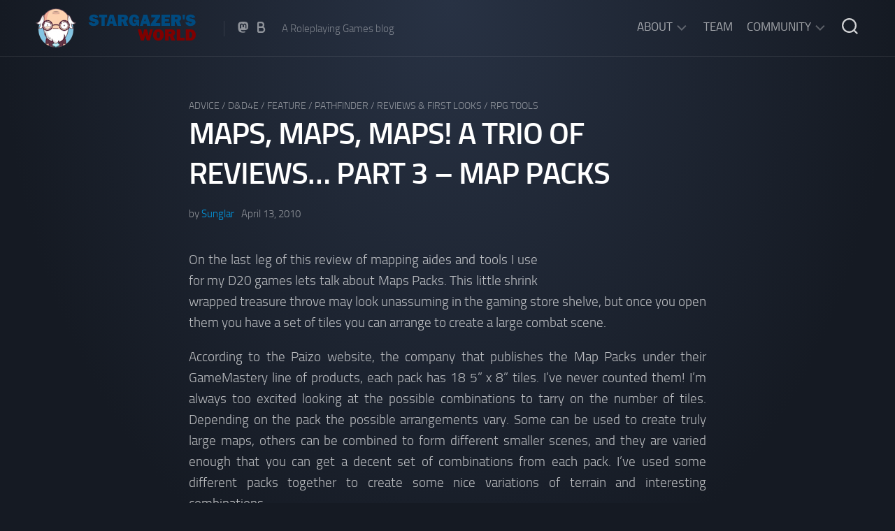

--- FILE ---
content_type: text/html; charset=UTF-8
request_url: https://stargazersworld.com/2010/04/13/maps-maps-maps-a-trio-of-reviews%E2%80%A6-part-3-%E2%80%93-map-packs/
body_size: 62814
content:
<!DOCTYPE html> 
<html class="no-js" lang="en-US">

<head>
	<meta charset="UTF-8">
	<meta name="viewport" content="width=device-width, initial-scale=1.0">
	<link rel="profile" href="https://gmpg.org/xfn/11">
		<link rel="pingback" href="https://stargazersworld.com/wordpress/xmlrpc.php">
		
	<title>Maps, maps, maps! A trio of reviews… Part 3 – Map Packs &#8211; Stargazer&#039;s World</title>
<meta name='robots' content='max-image-preview:large' />
<script>document.documentElement.className = document.documentElement.className.replace("no-js","js");</script>
<link rel="alternate" type="application/rss+xml" title="Stargazer&#039;s World &raquo; Feed" href="https://stargazersworld.com/feed/" />
<link rel="alternate" type="application/rss+xml" title="Stargazer&#039;s World &raquo; Comments Feed" href="https://stargazersworld.com/comments/feed/" />
<link rel="alternate" type="application/rss+xml" title="Stargazer&#039;s World &raquo; Maps, maps, maps! A trio of reviews… Part 3 – Map Packs Comments Feed" href="https://stargazersworld.com/2010/04/13/maps-maps-maps-a-trio-of-reviews%e2%80%a6-part-3-%e2%80%93-map-packs/feed/" />
<link rel="alternate" title="oEmbed (JSON)" type="application/json+oembed" href="https://stargazersworld.com/wp-json/oembed/1.0/embed?url=https%3A%2F%2Fstargazersworld.com%2F2010%2F04%2F13%2Fmaps-maps-maps-a-trio-of-reviews%25e2%2580%25a6-part-3-%25e2%2580%2593-map-packs%2F" />
<link rel="alternate" title="oEmbed (XML)" type="text/xml+oembed" href="https://stargazersworld.com/wp-json/oembed/1.0/embed?url=https%3A%2F%2Fstargazersworld.com%2F2010%2F04%2F13%2Fmaps-maps-maps-a-trio-of-reviews%25e2%2580%25a6-part-3-%25e2%2580%2593-map-packs%2F&#038;format=xml" />
<style id='wp-img-auto-sizes-contain-inline-css' type='text/css'>
img:is([sizes=auto i],[sizes^="auto," i]){contain-intrinsic-size:3000px 1500px}
/*# sourceURL=wp-img-auto-sizes-contain-inline-css */
</style>
<link rel='stylesheet' id='crayon-css' href='https://stargazersworld.com/wordpress/wp-content/plugins/crayon-syntax-highlighter/css/min/crayon.min.css?ver=_2.7.2_beta' type='text/css' media='all' />
<style id='wp-emoji-styles-inline-css' type='text/css'>

	img.wp-smiley, img.emoji {
		display: inline !important;
		border: none !important;
		box-shadow: none !important;
		height: 1em !important;
		width: 1em !important;
		margin: 0 0.07em !important;
		vertical-align: -0.1em !important;
		background: none !important;
		padding: 0 !important;
	}
/*# sourceURL=wp-emoji-styles-inline-css */
</style>
<style id='wp-block-library-inline-css' type='text/css'>
:root{--wp-block-synced-color:#7a00df;--wp-block-synced-color--rgb:122,0,223;--wp-bound-block-color:var(--wp-block-synced-color);--wp-editor-canvas-background:#ddd;--wp-admin-theme-color:#007cba;--wp-admin-theme-color--rgb:0,124,186;--wp-admin-theme-color-darker-10:#006ba1;--wp-admin-theme-color-darker-10--rgb:0,107,160.5;--wp-admin-theme-color-darker-20:#005a87;--wp-admin-theme-color-darker-20--rgb:0,90,135;--wp-admin-border-width-focus:2px}@media (min-resolution:192dpi){:root{--wp-admin-border-width-focus:1.5px}}.wp-element-button{cursor:pointer}:root .has-very-light-gray-background-color{background-color:#eee}:root .has-very-dark-gray-background-color{background-color:#313131}:root .has-very-light-gray-color{color:#eee}:root .has-very-dark-gray-color{color:#313131}:root .has-vivid-green-cyan-to-vivid-cyan-blue-gradient-background{background:linear-gradient(135deg,#00d084,#0693e3)}:root .has-purple-crush-gradient-background{background:linear-gradient(135deg,#34e2e4,#4721fb 50%,#ab1dfe)}:root .has-hazy-dawn-gradient-background{background:linear-gradient(135deg,#faaca8,#dad0ec)}:root .has-subdued-olive-gradient-background{background:linear-gradient(135deg,#fafae1,#67a671)}:root .has-atomic-cream-gradient-background{background:linear-gradient(135deg,#fdd79a,#004a59)}:root .has-nightshade-gradient-background{background:linear-gradient(135deg,#330968,#31cdcf)}:root .has-midnight-gradient-background{background:linear-gradient(135deg,#020381,#2874fc)}:root{--wp--preset--font-size--normal:16px;--wp--preset--font-size--huge:42px}.has-regular-font-size{font-size:1em}.has-larger-font-size{font-size:2.625em}.has-normal-font-size{font-size:var(--wp--preset--font-size--normal)}.has-huge-font-size{font-size:var(--wp--preset--font-size--huge)}:root .has-text-align-center{text-align:center}:root .has-text-align-left{text-align:left}:root .has-text-align-right{text-align:right}.has-fit-text{white-space:nowrap!important}#end-resizable-editor-section{display:none}.aligncenter{clear:both}.items-justified-left{justify-content:flex-start}.items-justified-center{justify-content:center}.items-justified-right{justify-content:flex-end}.items-justified-space-between{justify-content:space-between}.screen-reader-text{word-wrap:normal!important;border:0;clip-path:inset(50%);height:1px;margin:-1px;overflow:hidden;padding:0;position:absolute;width:1px}.screen-reader-text:focus{background-color:#ddd;clip-path:none;color:#444;display:block;font-size:1em;height:auto;left:5px;line-height:normal;padding:15px 23px 14px;text-decoration:none;top:5px;width:auto;z-index:100000}html :where(.has-border-color){border-style:solid}html :where([style*=border-top-color]){border-top-style:solid}html :where([style*=border-right-color]){border-right-style:solid}html :where([style*=border-bottom-color]){border-bottom-style:solid}html :where([style*=border-left-color]){border-left-style:solid}html :where([style*=border-width]){border-style:solid}html :where([style*=border-top-width]){border-top-style:solid}html :where([style*=border-right-width]){border-right-style:solid}html :where([style*=border-bottom-width]){border-bottom-style:solid}html :where([style*=border-left-width]){border-left-style:solid}html :where(img[class*=wp-image-]){height:auto;max-width:100%}:where(figure){margin:0 0 1em}html :where(.is-position-sticky){--wp-admin--admin-bar--position-offset:var(--wp-admin--admin-bar--height,0px)}@media screen and (max-width:600px){html :where(.is-position-sticky){--wp-admin--admin-bar--position-offset:0px}}

/*# sourceURL=wp-block-library-inline-css */
</style><style id='global-styles-inline-css' type='text/css'>
:root{--wp--preset--aspect-ratio--square: 1;--wp--preset--aspect-ratio--4-3: 4/3;--wp--preset--aspect-ratio--3-4: 3/4;--wp--preset--aspect-ratio--3-2: 3/2;--wp--preset--aspect-ratio--2-3: 2/3;--wp--preset--aspect-ratio--16-9: 16/9;--wp--preset--aspect-ratio--9-16: 9/16;--wp--preset--color--black: #000000;--wp--preset--color--cyan-bluish-gray: #abb8c3;--wp--preset--color--white: #ffffff;--wp--preset--color--pale-pink: #f78da7;--wp--preset--color--vivid-red: #cf2e2e;--wp--preset--color--luminous-vivid-orange: #ff6900;--wp--preset--color--luminous-vivid-amber: #fcb900;--wp--preset--color--light-green-cyan: #7bdcb5;--wp--preset--color--vivid-green-cyan: #00d084;--wp--preset--color--pale-cyan-blue: #8ed1fc;--wp--preset--color--vivid-cyan-blue: #0693e3;--wp--preset--color--vivid-purple: #9b51e0;--wp--preset--gradient--vivid-cyan-blue-to-vivid-purple: linear-gradient(135deg,rgb(6,147,227) 0%,rgb(155,81,224) 100%);--wp--preset--gradient--light-green-cyan-to-vivid-green-cyan: linear-gradient(135deg,rgb(122,220,180) 0%,rgb(0,208,130) 100%);--wp--preset--gradient--luminous-vivid-amber-to-luminous-vivid-orange: linear-gradient(135deg,rgb(252,185,0) 0%,rgb(255,105,0) 100%);--wp--preset--gradient--luminous-vivid-orange-to-vivid-red: linear-gradient(135deg,rgb(255,105,0) 0%,rgb(207,46,46) 100%);--wp--preset--gradient--very-light-gray-to-cyan-bluish-gray: linear-gradient(135deg,rgb(238,238,238) 0%,rgb(169,184,195) 100%);--wp--preset--gradient--cool-to-warm-spectrum: linear-gradient(135deg,rgb(74,234,220) 0%,rgb(151,120,209) 20%,rgb(207,42,186) 40%,rgb(238,44,130) 60%,rgb(251,105,98) 80%,rgb(254,248,76) 100%);--wp--preset--gradient--blush-light-purple: linear-gradient(135deg,rgb(255,206,236) 0%,rgb(152,150,240) 100%);--wp--preset--gradient--blush-bordeaux: linear-gradient(135deg,rgb(254,205,165) 0%,rgb(254,45,45) 50%,rgb(107,0,62) 100%);--wp--preset--gradient--luminous-dusk: linear-gradient(135deg,rgb(255,203,112) 0%,rgb(199,81,192) 50%,rgb(65,88,208) 100%);--wp--preset--gradient--pale-ocean: linear-gradient(135deg,rgb(255,245,203) 0%,rgb(182,227,212) 50%,rgb(51,167,181) 100%);--wp--preset--gradient--electric-grass: linear-gradient(135deg,rgb(202,248,128) 0%,rgb(113,206,126) 100%);--wp--preset--gradient--midnight: linear-gradient(135deg,rgb(2,3,129) 0%,rgb(40,116,252) 100%);--wp--preset--font-size--small: 13px;--wp--preset--font-size--medium: 20px;--wp--preset--font-size--large: 36px;--wp--preset--font-size--x-large: 42px;--wp--preset--spacing--20: 0.44rem;--wp--preset--spacing--30: 0.67rem;--wp--preset--spacing--40: 1rem;--wp--preset--spacing--50: 1.5rem;--wp--preset--spacing--60: 2.25rem;--wp--preset--spacing--70: 3.38rem;--wp--preset--spacing--80: 5.06rem;--wp--preset--shadow--natural: 6px 6px 9px rgba(0, 0, 0, 0.2);--wp--preset--shadow--deep: 12px 12px 50px rgba(0, 0, 0, 0.4);--wp--preset--shadow--sharp: 6px 6px 0px rgba(0, 0, 0, 0.2);--wp--preset--shadow--outlined: 6px 6px 0px -3px rgb(255, 255, 255), 6px 6px rgb(0, 0, 0);--wp--preset--shadow--crisp: 6px 6px 0px rgb(0, 0, 0);}:where(body) { margin: 0; }:where(.is-layout-flex){gap: 0.5em;}:where(.is-layout-grid){gap: 0.5em;}body .is-layout-flex{display: flex;}.is-layout-flex{flex-wrap: wrap;align-items: center;}.is-layout-flex > :is(*, div){margin: 0;}body .is-layout-grid{display: grid;}.is-layout-grid > :is(*, div){margin: 0;}body{padding-top: 0px;padding-right: 0px;padding-bottom: 0px;padding-left: 0px;}a:where(:not(.wp-element-button)){text-decoration: underline;}:root :where(.wp-element-button, .wp-block-button__link){background-color: #32373c;border-width: 0;color: #fff;font-family: inherit;font-size: inherit;font-style: inherit;font-weight: inherit;letter-spacing: inherit;line-height: inherit;padding-top: calc(0.667em + 2px);padding-right: calc(1.333em + 2px);padding-bottom: calc(0.667em + 2px);padding-left: calc(1.333em + 2px);text-decoration: none;text-transform: inherit;}.has-black-color{color: var(--wp--preset--color--black) !important;}.has-cyan-bluish-gray-color{color: var(--wp--preset--color--cyan-bluish-gray) !important;}.has-white-color{color: var(--wp--preset--color--white) !important;}.has-pale-pink-color{color: var(--wp--preset--color--pale-pink) !important;}.has-vivid-red-color{color: var(--wp--preset--color--vivid-red) !important;}.has-luminous-vivid-orange-color{color: var(--wp--preset--color--luminous-vivid-orange) !important;}.has-luminous-vivid-amber-color{color: var(--wp--preset--color--luminous-vivid-amber) !important;}.has-light-green-cyan-color{color: var(--wp--preset--color--light-green-cyan) !important;}.has-vivid-green-cyan-color{color: var(--wp--preset--color--vivid-green-cyan) !important;}.has-pale-cyan-blue-color{color: var(--wp--preset--color--pale-cyan-blue) !important;}.has-vivid-cyan-blue-color{color: var(--wp--preset--color--vivid-cyan-blue) !important;}.has-vivid-purple-color{color: var(--wp--preset--color--vivid-purple) !important;}.has-black-background-color{background-color: var(--wp--preset--color--black) !important;}.has-cyan-bluish-gray-background-color{background-color: var(--wp--preset--color--cyan-bluish-gray) !important;}.has-white-background-color{background-color: var(--wp--preset--color--white) !important;}.has-pale-pink-background-color{background-color: var(--wp--preset--color--pale-pink) !important;}.has-vivid-red-background-color{background-color: var(--wp--preset--color--vivid-red) !important;}.has-luminous-vivid-orange-background-color{background-color: var(--wp--preset--color--luminous-vivid-orange) !important;}.has-luminous-vivid-amber-background-color{background-color: var(--wp--preset--color--luminous-vivid-amber) !important;}.has-light-green-cyan-background-color{background-color: var(--wp--preset--color--light-green-cyan) !important;}.has-vivid-green-cyan-background-color{background-color: var(--wp--preset--color--vivid-green-cyan) !important;}.has-pale-cyan-blue-background-color{background-color: var(--wp--preset--color--pale-cyan-blue) !important;}.has-vivid-cyan-blue-background-color{background-color: var(--wp--preset--color--vivid-cyan-blue) !important;}.has-vivid-purple-background-color{background-color: var(--wp--preset--color--vivid-purple) !important;}.has-black-border-color{border-color: var(--wp--preset--color--black) !important;}.has-cyan-bluish-gray-border-color{border-color: var(--wp--preset--color--cyan-bluish-gray) !important;}.has-white-border-color{border-color: var(--wp--preset--color--white) !important;}.has-pale-pink-border-color{border-color: var(--wp--preset--color--pale-pink) !important;}.has-vivid-red-border-color{border-color: var(--wp--preset--color--vivid-red) !important;}.has-luminous-vivid-orange-border-color{border-color: var(--wp--preset--color--luminous-vivid-orange) !important;}.has-luminous-vivid-amber-border-color{border-color: var(--wp--preset--color--luminous-vivid-amber) !important;}.has-light-green-cyan-border-color{border-color: var(--wp--preset--color--light-green-cyan) !important;}.has-vivid-green-cyan-border-color{border-color: var(--wp--preset--color--vivid-green-cyan) !important;}.has-pale-cyan-blue-border-color{border-color: var(--wp--preset--color--pale-cyan-blue) !important;}.has-vivid-cyan-blue-border-color{border-color: var(--wp--preset--color--vivid-cyan-blue) !important;}.has-vivid-purple-border-color{border-color: var(--wp--preset--color--vivid-purple) !important;}.has-vivid-cyan-blue-to-vivid-purple-gradient-background{background: var(--wp--preset--gradient--vivid-cyan-blue-to-vivid-purple) !important;}.has-light-green-cyan-to-vivid-green-cyan-gradient-background{background: var(--wp--preset--gradient--light-green-cyan-to-vivid-green-cyan) !important;}.has-luminous-vivid-amber-to-luminous-vivid-orange-gradient-background{background: var(--wp--preset--gradient--luminous-vivid-amber-to-luminous-vivid-orange) !important;}.has-luminous-vivid-orange-to-vivid-red-gradient-background{background: var(--wp--preset--gradient--luminous-vivid-orange-to-vivid-red) !important;}.has-very-light-gray-to-cyan-bluish-gray-gradient-background{background: var(--wp--preset--gradient--very-light-gray-to-cyan-bluish-gray) !important;}.has-cool-to-warm-spectrum-gradient-background{background: var(--wp--preset--gradient--cool-to-warm-spectrum) !important;}.has-blush-light-purple-gradient-background{background: var(--wp--preset--gradient--blush-light-purple) !important;}.has-blush-bordeaux-gradient-background{background: var(--wp--preset--gradient--blush-bordeaux) !important;}.has-luminous-dusk-gradient-background{background: var(--wp--preset--gradient--luminous-dusk) !important;}.has-pale-ocean-gradient-background{background: var(--wp--preset--gradient--pale-ocean) !important;}.has-electric-grass-gradient-background{background: var(--wp--preset--gradient--electric-grass) !important;}.has-midnight-gradient-background{background: var(--wp--preset--gradient--midnight) !important;}.has-small-font-size{font-size: var(--wp--preset--font-size--small) !important;}.has-medium-font-size{font-size: var(--wp--preset--font-size--medium) !important;}.has-large-font-size{font-size: var(--wp--preset--font-size--large) !important;}.has-x-large-font-size{font-size: var(--wp--preset--font-size--x-large) !important;}
/*# sourceURL=global-styles-inline-css */
</style>

<style id='classic-theme-styles-inline-css' type='text/css'>
.wp-block-button__link{background-color:#32373c;border-radius:9999px;box-shadow:none;color:#fff;font-size:1.125em;padding:calc(.667em + 2px) calc(1.333em + 2px);text-decoration:none}.wp-block-file__button{background:#32373c;color:#fff}.wp-block-accordion-heading{margin:0}.wp-block-accordion-heading__toggle{background-color:inherit!important;color:inherit!important}.wp-block-accordion-heading__toggle:not(:focus-visible){outline:none}.wp-block-accordion-heading__toggle:focus,.wp-block-accordion-heading__toggle:hover{background-color:inherit!important;border:none;box-shadow:none;color:inherit;padding:var(--wp--preset--spacing--20,1em) 0;text-decoration:none}.wp-block-accordion-heading__toggle:focus-visible{outline:auto;outline-offset:0}
/*# sourceURL=https://stargazersworld.com/wordpress/wp-content/plugins/gutenberg/build/styles/block-library/classic.min.css */
</style>
<link rel='stylesheet' id='mpp_gutenberg-css' href='https://stargazersworld.com/wordpress/wp-content/plugins/profile-builder/add-ons-free/user-profile-picture/dist/blocks.style.build.css?ver=2.6.0' type='text/css' media='all' />
<link rel='stylesheet' id='incolor-style-css' href='https://stargazersworld.com/wordpress/wp-content/themes/incolor/style.css?ver=6.9' type='text/css' media='all' />
<link rel='stylesheet' id='incolor-responsive-css' href='https://stargazersworld.com/wordpress/wp-content/themes/incolor/responsive.css?ver=6.9' type='text/css' media='all' />
<link rel='stylesheet' id='incolor-font-awesome-css' href='https://stargazersworld.com/wordpress/wp-content/themes/incolor/fonts/all.min.css?ver=6.9' type='text/css' media='all' />
<link rel='stylesheet' id='slb_core-css' href='https://stargazersworld.com/wordpress/wp-content/plugins/simple-lightbox/client/css/app.css?ver=2.9.4' type='text/css' media='all' />
<link rel='stylesheet' id='wppb_stylesheet-css' href='https://stargazersworld.com/wordpress/wp-content/plugins/profile-builder/assets/css/style-front-end.css?ver=3.15.2' type='text/css' media='all' />
<script type="text/javascript" src="https://stargazersworld.com/wordpress/wp-includes/js/jquery/jquery.min.js?ver=3.7.1" id="jquery-core-js"></script>
<script type="text/javascript" src="https://stargazersworld.com/wordpress/wp-includes/js/jquery/jquery-migrate.min.js?ver=3.4.1" id="jquery-migrate-js"></script>
<script type="text/javascript" id="crayon_js-js-extra">
/* <![CDATA[ */
var CrayonSyntaxSettings = {"version":"_2.7.2_beta","is_admin":"0","ajaxurl":"https://stargazersworld.com/wordpress/wp-admin/admin-ajax.php","prefix":"crayon-","setting":"crayon-setting","selected":"crayon-setting-selected","changed":"crayon-setting-changed","special":"crayon-setting-special","orig_value":"data-orig-value","debug":""};
var CrayonSyntaxStrings = {"copy":"Press %s to Copy, %s to Paste","minimize":"Click To Expand Code"};
//# sourceURL=crayon_js-js-extra
/* ]]> */
</script>
<script type="text/javascript" src="https://stargazersworld.com/wordpress/wp-content/plugins/crayon-syntax-highlighter/js/min/crayon.min.js?ver=_2.7.2_beta" id="crayon_js-js"></script>
<script type="text/javascript" src="https://stargazersworld.com/wordpress/wp-content/themes/incolor/js/slick.min.js?ver=6.9" id="incolor-slick-js"></script>
<link rel="https://api.w.org/" href="https://stargazersworld.com/wp-json/" /><link rel="alternate" title="JSON" type="application/json" href="https://stargazersworld.com/wp-json/wp/v2/posts/3777" /><link rel="EditURI" type="application/rsd+xml" title="RSD" href="https://stargazersworld.com/wordpress/xmlrpc.php?rsd" />
<meta name="generator" content="WordPress 6.9" />
<link rel="canonical" href="https://stargazersworld.com/2010/04/13/maps-maps-maps-a-trio-of-reviews%e2%80%a6-part-3-%e2%80%93-map-packs/" />
<link rel='shortlink' href='https://stargazersworld.com/?p=3777' />
<!-- HFCM by 99 Robots - Snippet # 1: Mastodon -->
<link rel="me" href="https://dice.camp/@LordStargazer">
<!-- /end HFCM by 99 Robots -->
<style type="text/css">
.avatar {vertical-align:middle; margin-right:5px;}
.credit {font-size: 50%;}
</style>
		<link rel="icon" href="https://stargazersworld.com/wordpress/wp-content/uploads/2021/12/cropped-109748627_2766647866899454_3391340902339927156_n-48x48.jpg" sizes="32x32" />
<link rel="icon" href="https://stargazersworld.com/wordpress/wp-content/uploads/2021/12/cropped-109748627_2766647866899454_3391340902339927156_n-200x200.jpg" sizes="192x192" />
<link rel="apple-touch-icon" href="https://stargazersworld.com/wordpress/wp-content/uploads/2021/12/cropped-109748627_2766647866899454_3391340902339927156_n-200x200.jpg" />
<meta name="msapplication-TileImage" content="https://stargazersworld.com/wordpress/wp-content/uploads/2021/12/cropped-109748627_2766647866899454_3391340902339927156_n-300x300.jpg" />
<style id="kirki-inline-styles"></style></head>

<body class="wp-singular post-template-default single single-post postid-3777 single-format-standard wp-custom-logo wp-theme-incolor col-1c full-width mobile-menu skew-active logged-out">


<a class="skip-link screen-reader-text" href="#page">Skip to content</a>

<div id="wrapper">

	<div id="wrapper-bg"></div>
	
	<header id="header" class="hide-on-scroll-down nav-menu-dropdown-left">

		<div class="group pad">
			<p class="site-title"><a href="https://stargazersworld.com/" rel="home"><img src="https://stargazersworld.com/wordpress/wp-content/uploads/2024/07/sgw250.png" alt="Stargazer&#039;s World"></a></p>
							<ul class="social-links"><li><a rel="nofollow" class="social-tooltip" title="Mastodon" href="https://social.vivaldi.net/@LordStargazer" ><i class="fab fa-mastodon" ></i></a></li><li><a rel="nofollow" class="social-tooltip" title="Blue Sky" href="https://bsky.app/profile/lordstargazer.com" ><i class="fab fa-b" ></i></a></li></ul>										<p class="site-description">A Roleplaying Games blog</p>
						
			<div id="header-right">
			
									<div id="wrap-nav-header" class="wrap-nav">
								<nav id="nav-header-nav" class="main-navigation nav-menu">
			<button class="menu-toggle" aria-controls="primary-menu" aria-expanded="false">
				<span class="screen-reader-text">Expand Menu</span><div class="menu-toggle-icon"><span></span><span></span><span></span></div>			</button>
			<div class="menu-main-container"><ul id="nav-header" class="menu"><li id="menu-item-6900" class="menu-item menu-item-type-custom menu-item-object-custom menu-item-has-children menu-item-6900"><span class="menu-item-wrapper has-arrow"><a href="#">About</a><button onClick="alxMediaMenu.toggleItem(this)"><span class="screen-reader-text">Toggle Child Menu</span><svg class="svg-icon" aria-hidden="true" role="img" focusable="false" xmlns="http://www.w3.org/2000/svg" width="14" height="8" viewBox="0 0 20 12"><polygon fill="" fill-rule="evenodd" points="1319.899 365.778 1327.678 358 1329.799 360.121 1319.899 370.021 1310 360.121 1312.121 358" transform="translate(-1310 -358)"></polygon></svg></button></span>
<ul class="sub-menu">
	<li id="menu-item-6894" class="menu-item menu-item-type-post_type menu-item-object-page menu-item-6894"><span class="menu-item-wrapper"><a href="https://stargazersworld.com/about/">About SGW</a></span></li>
	<li id="menu-item-6893" class="menu-item menu-item-type-post_type menu-item-object-page menu-item-6893"><span class="menu-item-wrapper"><a href="https://stargazersworld.com/about/legal-information/">Legal Information</a></span></li>
	<li id="menu-item-15019" class="menu-item menu-item-type-post_type menu-item-object-page menu-item-15019"><span class="menu-item-wrapper"><a href="https://stargazersworld.com/about/privacy-policy/">Privacy Policy</a></span></li>
</ul>
</li>
<li id="menu-item-6891" class="menu-item menu-item-type-post_type menu-item-object-page menu-item-6891"><span class="menu-item-wrapper"><a href="https://stargazersworld.com/about/team/">Team</a></span></li>
<li id="menu-item-6896" class="menu-item menu-item-type-custom menu-item-object-custom menu-item-has-children menu-item-6896"><span class="menu-item-wrapper has-arrow"><a href="#">Community</a><button onClick="alxMediaMenu.toggleItem(this)"><span class="screen-reader-text">Toggle Child Menu</span><svg class="svg-icon" aria-hidden="true" role="img" focusable="false" xmlns="http://www.w3.org/2000/svg" width="14" height="8" viewBox="0 0 20 12"><polygon fill="" fill-rule="evenodd" points="1319.899 365.778 1327.678 358 1329.799 360.121 1319.899 370.021 1310 360.121 1312.121 358" transform="translate(-1310 -358)"></polygon></svg></button></span>
<ul class="sub-menu">
	<li id="menu-item-6890" class="menu-item menu-item-type-post_type menu-item-object-page menu-item-6890"><span class="menu-item-wrapper"><a href="https://stargazersworld.com/discord/">Discord chat</a></span></li>
</ul>
</li>
</ul></div>		</nav>
							</div>
								
									<div id="wrap-nav-mobile" class="wrap-nav">
								<nav id="nav-mobile-nav" class="main-navigation nav-menu">
			<button class="menu-toggle" aria-controls="primary-menu" aria-expanded="false">
				<span class="screen-reader-text">Expand Menu</span><div class="menu-toggle-icon"><span></span><span></span><span></span></div>			</button>
			<div class="menu-main-container"><ul id="nav-mobile" class="menu"><li class="menu-item menu-item-type-custom menu-item-object-custom menu-item-has-children menu-item-6900"><span class="menu-item-wrapper has-arrow"><a href="#">About</a><button onClick="alxMediaMenu.toggleItem(this)"><span class="screen-reader-text">Toggle Child Menu</span><svg class="svg-icon" aria-hidden="true" role="img" focusable="false" xmlns="http://www.w3.org/2000/svg" width="14" height="8" viewBox="0 0 20 12"><polygon fill="" fill-rule="evenodd" points="1319.899 365.778 1327.678 358 1329.799 360.121 1319.899 370.021 1310 360.121 1312.121 358" transform="translate(-1310 -358)"></polygon></svg></button></span>
<ul class="sub-menu">
	<li class="menu-item menu-item-type-post_type menu-item-object-page menu-item-6894"><span class="menu-item-wrapper"><a href="https://stargazersworld.com/about/">About SGW</a></span></li>
	<li class="menu-item menu-item-type-post_type menu-item-object-page menu-item-6893"><span class="menu-item-wrapper"><a href="https://stargazersworld.com/about/legal-information/">Legal Information</a></span></li>
	<li class="menu-item menu-item-type-post_type menu-item-object-page menu-item-15019"><span class="menu-item-wrapper"><a href="https://stargazersworld.com/about/privacy-policy/">Privacy Policy</a></span></li>
</ul>
</li>
<li class="menu-item menu-item-type-post_type menu-item-object-page menu-item-6891"><span class="menu-item-wrapper"><a href="https://stargazersworld.com/about/team/">Team</a></span></li>
<li class="menu-item menu-item-type-custom menu-item-object-custom menu-item-has-children menu-item-6896"><span class="menu-item-wrapper has-arrow"><a href="#">Community</a><button onClick="alxMediaMenu.toggleItem(this)"><span class="screen-reader-text">Toggle Child Menu</span><svg class="svg-icon" aria-hidden="true" role="img" focusable="false" xmlns="http://www.w3.org/2000/svg" width="14" height="8" viewBox="0 0 20 12"><polygon fill="" fill-rule="evenodd" points="1319.899 365.778 1327.678 358 1329.799 360.121 1319.899 370.021 1310 360.121 1312.121 358" transform="translate(-1310 -358)"></polygon></svg></button></span>
<ul class="sub-menu">
	<li class="menu-item menu-item-type-post_type menu-item-object-page menu-item-6890"><span class="menu-item-wrapper"><a href="https://stargazersworld.com/discord/">Discord chat</a></span></li>
</ul>
</li>
</ul></div>		</nav>
							</div>
								
									<div class="search-trap-focus">
						<button class="toggle-search">
							<svg class="svg-icon" id="svg-search" aria-hidden="true" role="img" focusable="false" xmlns="http://www.w3.org/2000/svg" width="23" height="23" viewBox="0 0 23 23"><path d="M38.710696,48.0601792 L43,52.3494831 L41.3494831,54 L37.0601792,49.710696 C35.2632422,51.1481185 32.9839107,52.0076499 30.5038249,52.0076499 C24.7027226,52.0076499 20,47.3049272 20,41.5038249 C20,35.7027226 24.7027226,31 30.5038249,31 C36.3049272,31 41.0076499,35.7027226 41.0076499,41.5038249 C41.0076499,43.9839107 40.1481185,46.2632422 38.710696,48.0601792 Z M36.3875844,47.1716785 C37.8030221,45.7026647 38.6734666,43.7048964 38.6734666,41.5038249 C38.6734666,36.9918565 35.0157934,33.3341833 30.5038249,33.3341833 C25.9918565,33.3341833 22.3341833,36.9918565 22.3341833,41.5038249 C22.3341833,46.0157934 25.9918565,49.6734666 30.5038249,49.6734666 C32.7048964,49.6734666 34.7026647,48.8030221 36.1716785,47.3875844 C36.2023931,47.347638 36.2360451,47.3092237 36.2726343,47.2726343 C36.3092237,47.2360451 36.347638,47.2023931 36.3875844,47.1716785 Z" transform="translate(-20 -31)"></path></svg>
							<svg class="svg-icon" id="svg-close" aria-hidden="true" role="img" focusable="false" xmlns="http://www.w3.org/2000/svg" width="23" height="23" viewBox="0 0 16 16"><polygon fill="" fill-rule="evenodd" points="6.852 7.649 .399 1.195 1.445 .149 7.899 6.602 14.352 .149 15.399 1.195 8.945 7.649 15.399 14.102 14.352 15.149 7.899 8.695 1.445 15.149 .399 14.102"></polygon></svg>
						</button>
						<div class="search-expand">
							<div class="search-expand-inner">
								<form method="get" class="searchform themeform" action="https://stargazersworld.com/">
	<div>
		<input type="text" class="search" name="s" onblur="if(this.value=='')this.value='To search type and hit enter';" onfocus="if(this.value=='To search type and hit enter')this.value='';" value="To search type and hit enter" />
	</div>
</form>							</div>
						</div>
					</div>
							
			</div>
		</div>
		
	</header><!--/#header-->
	
		
	

	
	<div class="container" id="page">
		<div class="container-inner">			
			<div class="main">
				<div class="main-inner group">

<div class="content">
	
			
		<article id="post-3777" class="post-3777 post type-post status-publish format-standard hentry category-advice category-dnd4e category-feature category-pathfinder category-reviews-first-looks category-rpg-tools">

			<header class="entry-header group">
				<div class="entry-category"><a href="https://stargazersworld.com/category/advice/" rel="category tag">Advice</a> / <a href="https://stargazersworld.com/category/dnd4e/" rel="category tag">D&amp;D4e</a> / <a href="https://stargazersworld.com/category/feature/" rel="category tag">Feature</a> / <a href="https://stargazersworld.com/category/other-systems/pathfinder/" rel="category tag">Pathfinder</a> / <a href="https://stargazersworld.com/category/news/reviews-first-looks/" rel="category tag">Reviews &amp; First Looks</a> / <a href="https://stargazersworld.com/category/advice/rpg-tools/" rel="category tag">RPG tools</a></div>
				<h1 class="entry-title">Maps, maps, maps! A trio of reviews… Part 3 – Map Packs</h1>
				<div class="entry-byline">
					<span class="entry-author">by <a href="https://stargazersworld.com/author/sunglar/" title="Posts by Sunglar" rel="author">Sunglar</a></span>
					<span class="entry-date">April 13, 2010</span>
									</div>
				
			</header>
			
			<div class="entry-media">
																</div>
			<div class="entry-content">
				<div class="entry themeform">	
					<p style="text-align: justify;"><a href="https://www.stargazersworld.com/wordpress/wp-content/uploads/2010/04/Map-Pack-1.jpg" data-slb-active="1" data-slb-asset="1126974897" data-slb-group="3777"><img fetchpriority="high" decoding="async" class="alignright size-medium wp-image-3775" title="Map Pack 1" src="https://www.stargazersworld.com/wordpress/wp-content/uploads/2010/04/Map-Pack-1-210x300.jpg" alt="" width="221" height="290" /></a>On the last leg of this review of mapping aides and tools I use for my D20 games lets talk about Maps Packs. This little shrink wrapped treasure throve may look unassuming in the gaming store shelve, but once you open them you have a set of tiles you can arrange to create a large combat scene.</p>
<p style="text-align: justify;">According to the Paizo website, the company that publishes the Map Packs under their GameMastery line of products, each pack has 18 5” x 8” tiles. I’ve never counted them! I’m always too excited looking at the possible combinations to tarry on the number of tiles. Depending on the pack the possible arrangements vary. Some can be used to create truly large maps, others can be combined to form different smaller scenes, and they are varied enough that you can get a decent set of combinations from each pack. I’ve used some different packs together to create some nice variations of terrain and interesting combinations.</p>
<p style="text-align: justify;"><a href="https://www.stargazersworld.com/wordpress/wp-content/uploads/2010/04/Map-Pack-2.jpg" data-slb-active="1" data-slb-asset="854896105" data-slb-group="3777"><img decoding="async" class="alignleft size-medium wp-image-3776" title="Map Pack 2" src="https://www.stargazersworld.com/wordpress/wp-content/uploads/2010/04/Map-Pack-2-217x300.jpg" alt="" width="234" height="308" /></a>The cartography on the tiles is excellent, as good as the one in Flip Mats or Dungeon Tiles. They have some great details and the type of sets available offer a great variety of settings. Just look at the <a href="http://paizo.com/gameMastery/maps/campaignMapPacks">list</a> of 29 Map Packs in the Paizo Store (some are available for pre-order) to get an idea. I’ve used the <a href="http://paizo.com/gameMastery/maps/campaignMapPacks/v5748btpy84bl">Waterfront</a> set in conjunction with the <a href="http://paizo.com/store/gameAids/gamingMats/steelSqwire/v5748btpy85jt">Waterfront Tavern</a> and <a href="http://paizo.com/store/gameAids/gamingMats/steelSqwire/v5748btpy7xpz">Ship</a> Flip Mats to create a large docks map for my campaign.</p>
<p style="text-align: justify;">Be aware that they are printed thick paper, but paper nonetheless, so they are susceptible to spilled soda or moist surfaces. They can also be blown over by a strong breeze or moved accidentally causing the entire map to shift. One solution for this is double sided magnetic tape! Since the back of each tile is blank, I place small pieces of magnetic double stick tape in the tiles and then place them my magnetic erasable board and it worked like a charm. Another option is to laminate them but the ones I did laminate warped a little bit after I stored them.</p>
<p style="text-align: justify;"><a href="https://www.stargazersworld.com/wordpress/wp-content/uploads/2010/04/Map-Pack-3.jpg" data-slb-active="1" data-slb-asset="280080546" data-slb-group="3777"><img decoding="async" class="alignright size-medium wp-image-3774" title="Map Pack 3" src="https://www.stargazersworld.com/wordpress/wp-content/uploads/2010/04/Map-Pack-3-248x300.jpg" alt="" width="291" height="318" /></a>Like all the other maps I’ve reviewed over the last three posts be prepared for the players to move beyond the edges of the map. I usually lay them down on the battle mat and map details around the tiles, like I did in the picture in this post. That encounter was put together for my old D&amp;D 4<sup>th</sup> edition campaign using the Caravan set and my magnetic erasable board battlemat.</p>
<p style="text-align: justify;">I think all three mapping aides I’ve reviewed,  Flip Mats, Dungeon Tiles and now Map Packs would work well together, in fact writing these posts has given me the idea of designing one big mega adventure using all three. Now let’s see if I manage to pull it together. I’ll keep you posted if I do.</p>
<p style="text-align: justify;">Be sure to send me other tools and ides you use for mapping, I’m always on the look out for new things to try. Thanks for reading!</p>
										<div class="clear"></div>				
				</div><!--/.entry-->
			</div>
			<div class="entry-footer group">
				
								
				<div class="clear"></div>
				
									<div class="author-bio">
						<div class="bio-avatar"><img width="128" height="128" src="https://stargazersworld.com/wordpress/wp-content/uploads/2022/04/unnamed-150x150.jpg" class="avatar avatar-128 photo" alt="" decoding="async" loading="lazy" srcset="https://stargazersworld.com/wordpress/wp-content/uploads/2022/04/unnamed-150x150.jpg 150w, https://stargazersworld.com/wordpress/wp-content/uploads/2022/04/unnamed-300x300.jpg 300w, https://stargazersworld.com/wordpress/wp-content/uploads/2022/04/unnamed-768x768.jpg 768w, https://stargazersworld.com/wordpress/wp-content/uploads/2022/04/unnamed-24x24.jpg 24w, https://stargazersworld.com/wordpress/wp-content/uploads/2022/04/unnamed-48x48.jpg 48w, https://stargazersworld.com/wordpress/wp-content/uploads/2022/04/unnamed-96x96.jpg 96w, https://stargazersworld.com/wordpress/wp-content/uploads/2022/04/unnamed.jpg 1000w" sizes="auto, (max-width: 128px) 100vw, 128px" /></div>
						<p class="bio-name">Sunglar</p>
						<p class="bio-desc">Welcome, reader; thanks for taking the time to discover who I am! My name is Roberto, although I usually go by Sunglar online. I am a longtime tabletop RPG player, primarily a GM for the better part of that time; some will say that’s because of my love of telling a good story, others because I’m a control freak, but that’s debatable. I was born and raised in Puerto Rico, an island in the Caribbean with a small but active gaming community. I’ve played RPGs for almost 40 years, and for most of that time, I played D&amp;D in all its permutations, including Pathfinder and D&amp;D 5th edition. Other games our regular gaming group plays include Mutants &amp; Masterminds, Castles &amp; Crusades, Savage Worlds, Stars Without Number, Alien, and more. I have played many games through the years and plan to play many more. I am a compulsive homebrewer and rarely play a campaign I have not created myself. You can follow me on social media as Sunglar, and I’m regularly active on Facebook where you can find me posting regularly in the Puerto Rico Role Players group.
I am looking forward to hearing from you!</p>
						<div class="clear"></div>
					</div>
								
								
					<ul class="post-nav">
		<li class="next"><a href="https://stargazersworld.com/2010/04/14/the-dungeon-master-guys/" rel="next"><i class="fas fa-chevron-right"></i><strong>Next</strong> <span>The Dungeon Master Guys</span></a></li>
		<li class="previous"><a href="https://stargazersworld.com/2010/04/13/google-friend-connect-integration/" rel="prev"><i class="fas fa-chevron-left"></i><strong>Previous</strong> <span>Google Friend Connect integration</span></a></li>
		<div class="clear"></div>
	</ul>

				

<h4 class="heading">
	<i class="fas fa-hand-point-right"></i>You may also like...</h4>

<div class="category-featured-cards group">
	
			
<div class="featured-card-outer">
	<div class="featured-card">

		<div class="featured-card-image-wrapper">
			<div class="featured-card-image" style="background-image:url('https://stargazersworld.com/wordpress/wp-content/uploads/2020/05/mörkborg.png');">
				<a class="featured-card-link" href="https://stargazersworld.com/2020/06/17/a-look-at-mork-borg/"></a>
															</div>
							<a class="card-comments" href="https://stargazersworld.com/2020/06/17/a-look-at-mork-borg/#respond"><i class="fas fa-comment"></i><span>0</span></a>
					</div>
		
		<div class="featured-card-content">
			<div class="featured-card-category"><a href="https://stargazersworld.com/category/feature/" rel="category tag">Feature</a> / <a href="https://stargazersworld.com/category/news/" rel="category tag">News &amp; Reviews</a> / <a href="https://stargazersworld.com/category/news/reviews-first-looks/" rel="category tag">Reviews &amp; First Looks</a> / <a href="https://stargazersworld.com/category/rpg/" rel="category tag">RPG</a></div>
			<h2 class="featured-card-title">
				<a href="https://stargazersworld.com/2020/06/17/a-look-at-mork-borg/" rel="bookmark">A Look At Mörk Borg</a>
			</h2>
		</div>
		
	</div>
</div>			
<div class="featured-card-outer">
	<div class="featured-card">

		<div class="featured-card-image-wrapper">
			<div class="featured-card-image" style="background-image:url('https://stargazersworld.com/wordpress/wp-content/themes/incolor/img/thumb-medium.png');">
				<a class="featured-card-link" href="https://stargazersworld.com/2010/03/08/dungeonslayers-forgeworks/"></a>
															</div>
							<a class="card-comments" href="https://stargazersworld.com/2010/03/08/dungeonslayers-forgeworks/#comments"><i class="fas fa-comment"></i><span>2</span></a>
					</div>
		
		<div class="featured-card-content">
			<div class="featured-card-category"><a href="https://stargazersworld.com/category/other-systems/dungeonslayers/" rel="category tag">Dungeonslayers</a> / <a href="https://stargazersworld.com/category/freebies/" rel="category tag">Freebies</a> / <a href="https://stargazersworld.com/category/news/" rel="category tag">News &amp; Reviews</a> / <a href="https://stargazersworld.com/category/other-systems/" rel="category tag">Other Systems</a> / <a href="https://stargazersworld.com/category/rpg/" rel="category tag">RPG</a></div>
			<h2 class="featured-card-title">
				<a href="https://stargazersworld.com/2010/03/08/dungeonslayers-forgeworks/" rel="bookmark">Dungeonslayers: Forgeworks</a>
			</h2>
		</div>
		
	</div>
</div>		
</div>

				
				
<div id="comments" class="themeform">
	
		
		<h3 class="heading">2 Responses</h3>
	
		<ul class="comment-tabs group">
			<li class="active"><a href="#commentlist-container"><i class="fas fa-comments"></i>Comments<span>2</span></a></li>
			<li><a href="#pinglist-container"><i class="fas fa-share"></i>Pingbacks<span>0</span></a></li>
		</ul>

				<div id="commentlist-container" class="comment-tab">
			
			<ol class="commentlist">
						<li class="comment even thread-even depth-1" id="comment-2861">
				<div id="div-comment-2861" class="comment-body">
				<div class="comment-author vcard">
			<img alt='' src='https://secure.gravatar.com/avatar/c699b55482745a5af7ae1bb6d04d4630204c9b66e7b6a5216d2ed25fdeca756b?s=96&#038;d=mm&#038;r=x' srcset='https://secure.gravatar.com/avatar/c699b55482745a5af7ae1bb6d04d4630204c9b66e7b6a5216d2ed25fdeca756b?s=192&#038;d=mm&#038;r=x 2x' class='avatar avatar-96 photo' height='96' width='96' loading='lazy' decoding='async'/>			<cite class="fn"><a href="https://www.stargazersworld.com/?fcsite=08997707540441491965&#038;amp;fcprofile=12074832970685922101" class="url" rel="ugc external nofollow">Markus</a></cite> <span class="says">says:</span>		</div>
		
		<div class="comment-meta commentmetadata">
			<a href="https://stargazersworld.com/2010/04/13/maps-maps-maps-a-trio-of-reviews%e2%80%a6-part-3-%e2%80%93-map-packs/#comment-2861">April 15, 2010 at 11:37</a>		</div>

		<p>Awesome trio of posts, and they sure helped me figure out what to use in my upcoming Dungeon Delves. However, I found some digital tiles like the ones from Skeleton Key Games on RPGNow.com, and I wondered if you have any experience with print-out tiles?<br />
.-= Markus&acute;s last blog ..<a href="http://feedproxy.google.com/~r/StargazersWorld/~3/JL86fUcw2sI/" rel="nofollow">The Dungeon Master Guys</a> =-. </p>

		<div class="reply"><a rel="nofollow" class="comment-reply-link" href="https://stargazersworld.com/2010/04/13/maps-maps-maps-a-trio-of-reviews%e2%80%a6-part-3-%e2%80%93-map-packs/?replytocom=2861#respond" data-commentid="2861" data-postid="3777" data-belowelement="div-comment-2861" data-respondelement="respond" data-replyto="Reply to Markus" aria-label="Reply to Markus">Reply</a></div>
				</div>
				</li><!-- #comment-## -->
		<li class="comment byuser comment-author-sunglar bypostauthor odd alt thread-odd thread-alt depth-1" id="comment-2878">
				<div id="div-comment-2878" class="comment-body">
				<div class="comment-author vcard">
			<img alt='' src='https://secure.gravatar.com/avatar/a7839a5095dacc05a19d9cb8a9846887771087353698cc1628c5b322c092ecf0?s=96&#038;d=mm&#038;r=x' srcset='https://secure.gravatar.com/avatar/a7839a5095dacc05a19d9cb8a9846887771087353698cc1628c5b322c092ecf0?s=192&#038;d=mm&#038;r=x 2x' class='avatar avatar-96 photo' height='96' width='96' loading='lazy' decoding='async'/>			<cite class="fn">Sunglar</cite> <span class="says">says:</span>		</div>
		
		<div class="comment-meta commentmetadata">
			<a href="https://stargazersworld.com/2010/04/13/maps-maps-maps-a-trio-of-reviews%e2%80%a6-part-3-%e2%80%93-map-packs/#comment-2878">April 16, 2010 at 07:37</a>		</div>

		<p>Markus, thank you for your kind words! I am glad the posts were of use to you. I have some experience with print out tiles. I am even actually thinking of writing a follow up to the posts about OTHER tools available. But to answer your question, the print out tiles are great if you have the printer to print them out in high quality. Also it helps if you cut and paste tem out on some poster board to keep them together cause otherwise, even if you print them or thicker paper, the may blow over in a breeze. If you think it may be useful I may tackle a follow up post next week! </p>

		<div class="reply"><a rel="nofollow" class="comment-reply-link" href="https://stargazersworld.com/2010/04/13/maps-maps-maps-a-trio-of-reviews%e2%80%a6-part-3-%e2%80%93-map-packs/?replytocom=2878#respond" data-commentid="2878" data-postid="3777" data-belowelement="div-comment-2878" data-respondelement="respond" data-replyto="Reply to Sunglar" aria-label="Reply to Sunglar">Reply</a></div>
				</div>
				</li><!-- #comment-## -->
	
			</ol><!--/.commentlist-->
			
						
		</div>	
				
		
		
		<div id="respond" class="comment-respond">
		<h3 id="reply-title" class="comment-reply-title">Leave a Reply <small><a rel="nofollow" id="cancel-comment-reply-link" href="/2010/04/13/maps-maps-maps-a-trio-of-reviews%E2%80%A6-part-3-%E2%80%93-map-packs/#respond" style="display:none;">Cancel reply</a></small></h3><form action="https://stargazersworld.com/wordpress/wp-comments-post.php" method="post" id="commentform" class="comment-form"><p class="comment-notes"><span id="email-notes">Your email address will not be published.</span> <span class="required-field-message">Required fields are marked <span class="required">*</span></span></p><p class="comment-form-comment"><label for="comment">Comment <span class="required">*</span></label> <textarea id="comment" name="comment" cols="45" rows="8" maxlength="65525" required="required"></textarea></p><p class="comment-form-author"><label for="author">Name <span class="required">*</span></label> <input id="author" name="author" type="text" value="" size="30" maxlength="245" autocomplete="name" required="required" /></p>
<p class="comment-form-email"><label for="email">Email <span class="required">*</span></label> <input id="email" name="email" type="text" value="" size="30" maxlength="100" aria-describedby="email-notes" autocomplete="email" required="required" /></p>
<p class="comment-form-url"><label for="url">Website</label> <input id="url" name="url" type="text" value="" size="30" maxlength="200" autocomplete="url" /></p>
<p class="form-submit"><input name="submit" type="submit" id="submit" class="submit" value="Post Comment" /> <input type='hidden' name='comment_post_ID' value='3777' id='comment_post_ID' />
<input type='hidden' name='comment_parent' id='comment_parent' value='0' />
</p><p style="display: none;"><input type="hidden" id="akismet_comment_nonce" name="akismet_comment_nonce" value="fe11bd1003" /></p><p style="display: none !important;" class="akismet-fields-container" data-prefix="ak_"><label>&#916;<textarea name="ak_hp_textarea" cols="45" rows="8" maxlength="100"></textarea></label><input type="hidden" id="ak_js_1" name="ak_js" value="177"/><script>document.getElementById( "ak_js_1" ).setAttribute( "value", ( new Date() ).getTime() );</script></p></form>	</div><!-- #respond -->
	<p class="akismet_comment_form_privacy_notice">This site uses Akismet to reduce spam. <a href="https://akismet.com/privacy/" target="_blank" rel="nofollow noopener">Learn how your comment data is processed.</a></p>
</div><!--/#comments-->				
			</div>
			
		</article>
	
		
</div><!--/.content-->


				</div><!--/.main-inner-->
			</div><!--/.main-->	
		</div><!--/.container-inner-->
	</div><!--/.container-->
	
	<footer id="footer">
	
					
				
					<div id="wrap-nav-footer" class="wrap-nav">
						<nav id="nav-footer-nav" class="main-navigation nav-menu">
			<button class="menu-toggle" aria-controls="primary-menu" aria-expanded="false">
				<span class="screen-reader-text">Expand Menu</span><div class="menu-toggle-icon"><span></span><span></span><span></span></div>			</button>
			<div class="menu-top-container"><ul id="nav-footer" class="menu"><li id="menu-item-11401" class="menu-item menu-item-type-taxonomy menu-item-object-category current-post-ancestor menu-item-has-children menu-item-11401"><span class="menu-item-wrapper has-arrow"><a href="https://stargazersworld.com/category/news/">News &#038; Reviews</a><button onClick="alxMediaMenu.toggleItem(this)"><span class="screen-reader-text">Toggle Child Menu</span><svg class="svg-icon" aria-hidden="true" role="img" focusable="false" xmlns="http://www.w3.org/2000/svg" width="14" height="8" viewBox="0 0 20 12"><polygon fill="" fill-rule="evenodd" points="1319.899 365.778 1327.678 358 1329.799 360.121 1319.899 370.021 1310 360.121 1312.121 358" transform="translate(-1310 -358)"></polygon></svg></button></span>
<ul class="sub-menu">
	<li id="menu-item-11398" class="menu-item menu-item-type-taxonomy menu-item-object-category current-post-ancestor current-menu-parent current-post-parent menu-item-11398"><span class="menu-item-wrapper"><a href="https://stargazersworld.com/category/news/reviews-first-looks/"><span class="screen-reader-text">Current Page Parent </span>Reviews &#038; First Looks</a></span></li>
	<li id="menu-item-11402" class="menu-item menu-item-type-taxonomy menu-item-object-category menu-item-11402"><span class="menu-item-wrapper"><a href="https://stargazersworld.com/category/site-news/">Site News</a></span></li>
	<li id="menu-item-11400" class="menu-item menu-item-type-taxonomy menu-item-object-category menu-item-11400"><span class="menu-item-wrapper"><a href="https://stargazersworld.com/category/interview/">Interview</a></span></li>
</ul>
</li>
<li id="menu-item-14052" class="menu-item menu-item-type-post_type menu-item-object-page menu-item-14052"><span class="menu-item-wrapper"><a href="https://stargazersworld.com/patreon-patrons/">Patreon Patrons</a></span></li>
<li id="menu-item-11399" class="menu-item menu-item-type-taxonomy menu-item-object-category menu-item-11399"><span class="menu-item-wrapper"><a href="https://stargazersworld.com/category/freebies/">Freebies</a></span></li>
<li id="menu-item-11403" class="menu-item menu-item-type-taxonomy menu-item-object-category current-post-ancestor current-menu-parent current-post-parent menu-item-has-children menu-item-11403"><span class="menu-item-wrapper has-arrow"><a href="https://stargazersworld.com/category/advice/"><span class="screen-reader-text">Current Page Parent </span>Advice</a><button onClick="alxMediaMenu.toggleItem(this)"><span class="screen-reader-text">Toggle Child Menu</span><svg class="svg-icon" aria-hidden="true" role="img" focusable="false" xmlns="http://www.w3.org/2000/svg" width="14" height="8" viewBox="0 0 20 12"><polygon fill="" fill-rule="evenodd" points="1319.899 365.778 1327.678 358 1329.799 360.121 1319.899 370.021 1310 360.121 1312.121 358" transform="translate(-1310 -358)"></polygon></svg></button></span>
<ul class="sub-menu">
	<li id="menu-item-11404" class="menu-item menu-item-type-taxonomy menu-item-object-category menu-item-11404"><span class="menu-item-wrapper"><a href="https://stargazersworld.com/category/ask-the-readers/">Ask The Readers</a></span></li>
	<li id="menu-item-11405" class="menu-item menu-item-type-taxonomy menu-item-object-category menu-item-11405"><span class="menu-item-wrapper"><a href="https://stargazersworld.com/category/ask-the-stargazer/">Ask The Stargazer</a></span></li>
</ul>
</li>
<li id="menu-item-11407" class="menu-item menu-item-type-custom menu-item-object-custom menu-item-11407"><span class="menu-item-wrapper"><a href="https://www.stargazersworld.com/tag/featured">Featured</a></span></li>
<li id="menu-item-11421" class="menu-item menu-item-type-custom menu-item-object-custom menu-item-11421"><span class="menu-item-wrapper"><a href="https://www.stargazersworld.com/random-post">Random Post!</a></span></li>
</ul></div>		</nav>
					</div>
				
		<div id="footer-bottom">
			
			<a id="back-to-top" href="#"><i class="fas fa-angle-up"></i></a>
				
			<div class="pad group">
				
				<div class="grid one-full">
					
										
					<div id="copyright">
													<p>Stargazer&#039;s World &copy; 2026. All Rights Reserved.</p>
											</div><!--/#copyright-->
					
										
				</div>
				
				<div class="grid one-full">	
											<ul class="social-links"><li><a rel="nofollow" class="social-tooltip" title="Mastodon" href="https://social.vivaldi.net/@LordStargazer" ><i class="fab fa-mastodon" ></i></a></li><li><a rel="nofollow" class="social-tooltip" title="Blue Sky" href="https://bsky.app/profile/lordstargazer.com" ><i class="fab fa-b" ></i></a></li></ul>									</div>
			
			</div><!--/.pad-->

		</div><!--/#footer-bottom-->

	</footer><!--/#footer-->
	
</div><!--/#wrapper-->

<script type="speculationrules">
{"prefetch":[{"source":"document","where":{"and":[{"href_matches":"/*"},{"not":{"href_matches":["/wordpress/wp-*.php","/wordpress/wp-admin/*","/wordpress/wp-content/uploads/*","/wordpress/wp-content/*","/wordpress/wp-content/plugins/*","/wordpress/wp-content/themes/incolor/*","/*\\?(.+)"]}},{"not":{"selector_matches":"a[rel~=\"nofollow\"]"}},{"not":{"selector_matches":".no-prefetch, .no-prefetch a"}}]},"eagerness":"conservative"}]}
</script>
<style type="text/css"> 
         /* Hide reCAPTCHA V3 badge */
        .grecaptcha-badge {
        
            visibility: hidden !important;
        
        }
    </style>	<script>
	/(trident|msie)/i.test(navigator.userAgent)&&document.getElementById&&window.addEventListener&&window.addEventListener("hashchange",function(){var t,e=location.hash.substring(1);/^[A-z0-9_-]+$/.test(e)&&(t=document.getElementById(e))&&(/^(?:a|select|input|button|textarea)$/i.test(t.tagName)||(t.tabIndex=-1),t.focus())},!1);
	</script>
	<script type="text/javascript" src="https://stargazersworld.com/wordpress/wp-content/plugins/profile-builder/add-ons-free/user-profile-picture/js/mpp-frontend.js?ver=2.6.0" id="mpp_gutenberg_tabs-js"></script>
<script type="text/javascript" src="https://stargazersworld.com/wordpress/wp-content/themes/incolor/js/jquery.fitvids.js?ver=6.9" id="incolor-fitvids-js"></script>
<script type="text/javascript" src="https://stargazersworld.com/wordpress/wp-content/themes/incolor/js/scripts.js?ver=6.9" id="incolor-scripts-js"></script>
<script type="text/javascript" src="https://stargazersworld.com/wordpress/wp-includes/js/comment-reply.min.js?ver=6.9" id="comment-reply-js" async="async" data-wp-strategy="async" fetchpriority="low"></script>
<script type="text/javascript" src="https://stargazersworld.com/wordpress/wp-content/themes/incolor/js/nav.js?ver=1691199274" id="incolor-nav-script-js"></script>
<script defer type="text/javascript" src="https://stargazersworld.com/wordpress/wp-content/plugins/akismet/_inc/akismet-frontend.js?ver=1762997673" id="akismet-frontend-js"></script>
<script type="text/javascript" src="https://stargazersworld.com/wordpress/wp-content/plugins/simple-lightbox/client/js/prod/lib.core.js?ver=2.9.4" id="slb_core-js"></script>
<script type="text/javascript" src="https://stargazersworld.com/wordpress/wp-content/plugins/simple-lightbox/client/js/prod/lib.view.js?ver=2.9.4" id="slb_view-js"></script>
<script type="text/javascript" src="https://stargazersworld.com/wordpress/wp-content/plugins/simple-lightbox/themes/baseline/js/prod/client.js?ver=2.9.4" id="slb-asset-slb_baseline-base-js"></script>
<script type="text/javascript" src="https://stargazersworld.com/wordpress/wp-content/plugins/simple-lightbox/themes/default/js/prod/client.js?ver=2.9.4" id="slb-asset-slb_default-base-js"></script>
<script type="text/javascript" src="https://stargazersworld.com/wordpress/wp-content/plugins/simple-lightbox/template-tags/item/js/prod/tag.item.js?ver=2.9.4" id="slb-asset-item-base-js"></script>
<script type="text/javascript" src="https://stargazersworld.com/wordpress/wp-content/plugins/simple-lightbox/template-tags/ui/js/prod/tag.ui.js?ver=2.9.4" id="slb-asset-ui-base-js"></script>
<script type="text/javascript" src="https://stargazersworld.com/wordpress/wp-content/plugins/simple-lightbox/content-handlers/image/js/prod/handler.image.js?ver=2.9.4" id="slb-asset-image-base-js"></script>
<script id="wp-emoji-settings" type="application/json">
{"baseUrl":"https://s.w.org/images/core/emoji/17.0.2/72x72/","ext":".png","svgUrl":"https://s.w.org/images/core/emoji/17.0.2/svg/","svgExt":".svg","source":{"concatemoji":"https://stargazersworld.com/wordpress/wp-includes/js/wp-emoji-release.min.js?ver=6.9"}}
</script>
<script type="module">
/* <![CDATA[ */
/*! This file is auto-generated */
const a=JSON.parse(document.getElementById("wp-emoji-settings").textContent),o=(window._wpemojiSettings=a,"wpEmojiSettingsSupports"),s=["flag","emoji"];function i(e){try{var t={supportTests:e,timestamp:(new Date).valueOf()};sessionStorage.setItem(o,JSON.stringify(t))}catch(e){}}function c(e,t,n){e.clearRect(0,0,e.canvas.width,e.canvas.height),e.fillText(t,0,0);t=new Uint32Array(e.getImageData(0,0,e.canvas.width,e.canvas.height).data);e.clearRect(0,0,e.canvas.width,e.canvas.height),e.fillText(n,0,0);const a=new Uint32Array(e.getImageData(0,0,e.canvas.width,e.canvas.height).data);return t.every((e,t)=>e===a[t])}function p(e,t){e.clearRect(0,0,e.canvas.width,e.canvas.height),e.fillText(t,0,0);var n=e.getImageData(16,16,1,1);for(let e=0;e<n.data.length;e++)if(0!==n.data[e])return!1;return!0}function u(e,t,n,a){switch(t){case"flag":return n(e,"\ud83c\udff3\ufe0f\u200d\u26a7\ufe0f","\ud83c\udff3\ufe0f\u200b\u26a7\ufe0f")?!1:!n(e,"\ud83c\udde8\ud83c\uddf6","\ud83c\udde8\u200b\ud83c\uddf6")&&!n(e,"\ud83c\udff4\udb40\udc67\udb40\udc62\udb40\udc65\udb40\udc6e\udb40\udc67\udb40\udc7f","\ud83c\udff4\u200b\udb40\udc67\u200b\udb40\udc62\u200b\udb40\udc65\u200b\udb40\udc6e\u200b\udb40\udc67\u200b\udb40\udc7f");case"emoji":return!a(e,"\ud83e\u1fac8")}return!1}function f(e,t,n,a){let r;const o=(r="undefined"!=typeof WorkerGlobalScope&&self instanceof WorkerGlobalScope?new OffscreenCanvas(300,150):document.createElement("canvas")).getContext("2d",{willReadFrequently:!0}),s=(o.textBaseline="top",o.font="600 32px Arial",{});return e.forEach(e=>{s[e]=t(o,e,n,a)}),s}function r(e){var t=document.createElement("script");t.src=e,t.defer=!0,document.head.appendChild(t)}a.supports={everything:!0,everythingExceptFlag:!0},new Promise(t=>{let n=function(){try{var e=JSON.parse(sessionStorage.getItem(o));if("object"==typeof e&&"number"==typeof e.timestamp&&(new Date).valueOf()<e.timestamp+604800&&"object"==typeof e.supportTests)return e.supportTests}catch(e){}return null}();if(!n){if("undefined"!=typeof Worker&&"undefined"!=typeof OffscreenCanvas&&"undefined"!=typeof URL&&URL.createObjectURL&&"undefined"!=typeof Blob)try{var e="postMessage("+f.toString()+"("+[JSON.stringify(s),u.toString(),c.toString(),p.toString()].join(",")+"));",a=new Blob([e],{type:"text/javascript"});const r=new Worker(URL.createObjectURL(a),{name:"wpTestEmojiSupports"});return void(r.onmessage=e=>{i(n=e.data),r.terminate(),t(n)})}catch(e){}i(n=f(s,u,c,p))}t(n)}).then(e=>{for(const n in e)a.supports[n]=e[n],a.supports.everything=a.supports.everything&&a.supports[n],"flag"!==n&&(a.supports.everythingExceptFlag=a.supports.everythingExceptFlag&&a.supports[n]);var t;a.supports.everythingExceptFlag=a.supports.everythingExceptFlag&&!a.supports.flag,a.supports.everything||((t=a.source||{}).concatemoji?r(t.concatemoji):t.wpemoji&&t.twemoji&&(r(t.twemoji),r(t.wpemoji)))});
//# sourceURL=https://stargazersworld.com/wordpress/wp-includes/js/wp-emoji-loader.min.js
/* ]]> */
</script>
<script type="text/javascript" id="slb_footer">/* <![CDATA[ */if ( !!window.jQuery ) {(function($){$(document).ready(function(){if ( !!window.SLB && SLB.has_child('View.init') ) { SLB.View.init({"ui_autofit":true,"ui_animate":true,"slideshow_autostart":true,"slideshow_duration":"6","group_loop":true,"ui_overlay_opacity":"0.8","ui_title_default":false,"theme_default":"slb_default","ui_labels":{"loading":"Loading","close":"Close","nav_next":"Next","nav_prev":"Previous","slideshow_start":"Start slideshow","slideshow_stop":"Stop slideshow","group_status":"Item %current% of %total%"}}); }
if ( !!window.SLB && SLB.has_child('View.assets') ) { {$.extend(SLB.View.assets, {"1126974897":{"id":null,"type":"image","internal":false,"source":"https:\/\/www.stargazersworld.com\/wordpress\/wp-content\/uploads\/2010\/04\/Map-Pack-1.jpg"},"854896105":{"id":null,"type":"image","internal":false,"source":"https:\/\/www.stargazersworld.com\/wordpress\/wp-content\/uploads\/2010\/04\/Map-Pack-2.jpg"},"280080546":{"id":null,"type":"image","internal":false,"source":"https:\/\/www.stargazersworld.com\/wordpress\/wp-content\/uploads\/2010\/04\/Map-Pack-3.jpg"}});} }
/* THM */
if ( !!window.SLB && SLB.has_child('View.extend_theme') ) { SLB.View.extend_theme('slb_baseline',{"name":"Baseline","parent":"","styles":[{"handle":"base","uri":"https:\/\/stargazersworld.com\/wordpress\/wp-content\/plugins\/simple-lightbox\/themes\/baseline\/css\/style.css","deps":[]}],"layout_raw":"<div class=\"slb_container\"><div class=\"slb_content\">{{item.content}}<div class=\"slb_nav\"><span class=\"slb_prev\">{{ui.nav_prev}}<\/span><span class=\"slb_next\">{{ui.nav_next}}<\/span><\/div><div class=\"slb_controls\"><span class=\"slb_close\">{{ui.close}}<\/span><span class=\"slb_slideshow\">{{ui.slideshow_control}}<\/span><\/div><div class=\"slb_loading\">{{ui.loading}}<\/div><\/div><div class=\"slb_details\"><div class=\"inner\"><div class=\"slb_data\"><div class=\"slb_data_content\"><span class=\"slb_data_title\">{{item.title}}<\/span><span class=\"slb_group_status\">{{ui.group_status}}<\/span><div class=\"slb_data_desc\">{{item.description}}<\/div><\/div><\/div><div class=\"slb_nav\"><span class=\"slb_prev\">{{ui.nav_prev}}<\/span><span class=\"slb_next\">{{ui.nav_next}}<\/span><\/div><\/div><\/div><\/div>"}); }if ( !!window.SLB && SLB.has_child('View.extend_theme') ) { SLB.View.extend_theme('slb_default',{"name":"Default (Light)","parent":"slb_baseline","styles":[{"handle":"base","uri":"https:\/\/stargazersworld.com\/wordpress\/wp-content\/plugins\/simple-lightbox\/themes\/default\/css\/style.css","deps":[]}]}); }})})(jQuery);}/* ]]> */</script>
<script type="text/javascript" id="slb_context">/* <![CDATA[ */if ( !!window.jQuery ) {(function($){$(document).ready(function(){if ( !!window.SLB ) { {$.extend(SLB, {"context":["public","user_guest"]});} }})})(jQuery);}/* ]]> */</script>
</body>
</html>
<!-- Dynamic page generated in 1.365 seconds. -->
<!-- Cached page generated by WP-Super-Cache on 2026-01-26 00:21:08 -->

<!-- super cache -->